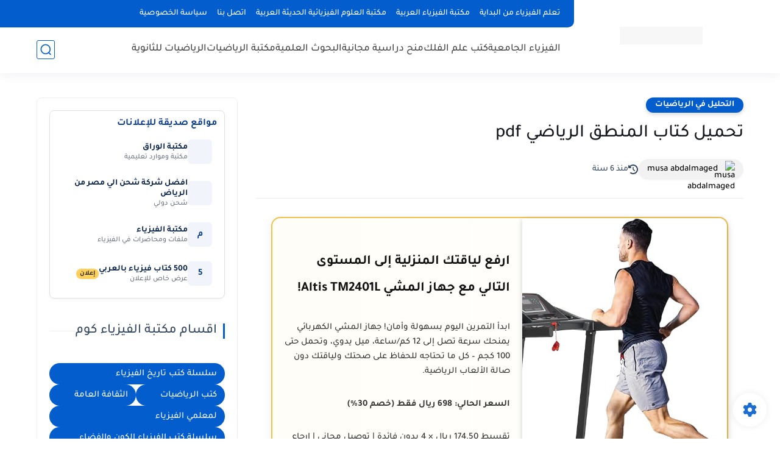

--- FILE ---
content_type: text/html; charset=utf-8
request_url: https://www.google.com/recaptcha/api2/aframe
body_size: 268
content:
<!DOCTYPE HTML><html><head><meta http-equiv="content-type" content="text/html; charset=UTF-8"></head><body><script nonce="vGQwfpwPk1SiVKxpn4c2mA">/** Anti-fraud and anti-abuse applications only. See google.com/recaptcha */ try{var clients={'sodar':'https://pagead2.googlesyndication.com/pagead/sodar?'};window.addEventListener("message",function(a){try{if(a.source===window.parent){var b=JSON.parse(a.data);var c=clients[b['id']];if(c){var d=document.createElement('img');d.src=c+b['params']+'&rc='+(localStorage.getItem("rc::a")?sessionStorage.getItem("rc::b"):"");window.document.body.appendChild(d);sessionStorage.setItem("rc::e",parseInt(sessionStorage.getItem("rc::e")||0)+1);localStorage.setItem("rc::h",'1768795278323');}}}catch(b){}});window.parent.postMessage("_grecaptcha_ready", "*");}catch(b){}</script></body></html>